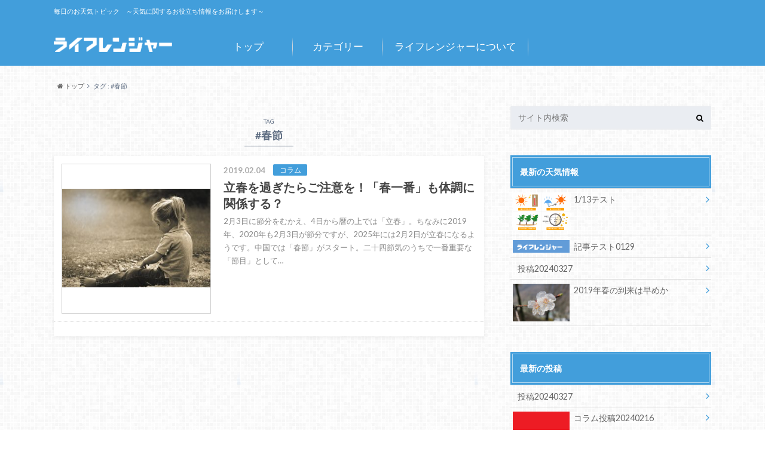

--- FILE ---
content_type: text/html; charset=UTF-8
request_url: https://topic-stg.life-ranger.jp/tag/%E6%98%A5%E7%AF%80/
body_size: 13759
content:
<!doctype html>

<!--[if lt IE 7]><html lang="ja" class="no-js lt-ie9 lt-ie8 lt-ie7"><![endif]-->
<!--[if (IE 7)&!(IEMobile)]><html lang="ja" class="no-js lt-ie9 lt-ie8"><![endif]-->
<!--[if (IE 8)&!(IEMobile)]><html lang="ja" class="no-js lt-ie9"><![endif]-->
<!--[if gt IE 8]><!--> <html lang="ja" class="no-js"><!--<![endif]-->

	<head>
		<meta charset="utf-8">

		<meta http-equiv="X-UA-Compatible" content="IE=edge">

		<title>#春節 | ライフレンジャー トピックス</title>

		<meta name="HandheldFriendly" content="True">
		<meta name="MobileOptimized" content="320">
		<meta name="viewport" content="width=device-width, initial-scale=1"/>

		<link rel="apple-touch-icon" href="https://topic.life-ranger.jp/wp-content/uploads/2017/03/favicon.ico">
		<link rel="icon" href="https://topic.life-ranger.jp/wp-content/uploads/2017/03/favicon.ico">

		<link rel="pingback" href="https://topic-stg.life-ranger.jp/xmlrpc.php">

		<!--[if IE]>
		<link rel="shortcut icon" href="https://topic.life-ranger.jp/wp-content/uploads/2017/03/favicon.ico">
		<![endif]-->

		<!--[if lt IE 9]>
		<script src="//html5shiv.googlecode.com/svn/trunk/html5.js"></script>
		<script src="//css3-mediaqueries-js.googlecode.com/svn/trunk/css3-mediaqueries.js"></script>
		<![endif]-->

<!-- GAタグ -->
<script>
  (function(i,s,o,g,r,a,m){i['GoogleAnalyticsObject']=r;i[r]=i[r]||function(){
  (i[r].q=i[r].q||[]).push(arguments)},i[r].l=1*new Date();a=s.createElement(o),
  m=s.getElementsByTagName(o)[0];a.async=1;a.src=g;m.parentNode.insertBefore(a,m)
  })(window,document,'script','//www.google-analytics.com/analytics.js','ga');

  ga('create', 'UA-49301649-5', 'auto');
  ga('send', 'pageview');

</script>

<meta name="msvalidate.01" content="C01F4B2E8ED684E2E376596F15F8CE0F" />
<meta name="google-site-verification" content="Ku76Lgp7DPCAikGM-e7Q0_CeivhE2pR6Y0kbrHlxwpc" />
<!-- Google Tag Manager -->
<script>(function(w,d,s,l,i){w[l]=w[l]||[];w[l].push({'gtm.start':
new Date().getTime(),event:'gtm.js'});var f=d.getElementsByTagName(s)[0],
j=d.createElement(s),dl=l!='dataLayer'?'&l='+l:'';j.async=true;j.src=
'https://www.googletagmanager.com/gtm.js?id='+i+dl;f.parentNode.insertBefore(j,f);
})(window,document,'script','dataLayer','GTM-NK7BG28');</script>
<!-- End Google Tag Manager -->		<meta name='robots' content='max-image-preview:large' />
	<style>img:is([sizes="auto" i], [sizes^="auto," i]) { contain-intrinsic-size: 3000px 1500px }</style>
	<link rel='dns-prefetch' href='//topic-stg.life-ranger.jp' />
<link rel='dns-prefetch' href='//ajax.googleapis.com' />
<link rel='dns-prefetch' href='//fonts.googleapis.com' />
<link rel='dns-prefetch' href='//maxcdn.bootstrapcdn.com' />
<link rel="alternate" type="application/rss+xml" title="ライフレンジャー トピックス &raquo; フィード" href="https://topic-stg.life-ranger.jp/feed/" />
<link rel="alternate" type="application/rss+xml" title="ライフレンジャー トピックス &raquo; コメントフィード" href="https://topic-stg.life-ranger.jp/comments/feed/" />
<link rel="alternate" type="application/rss+xml" title="ライフレンジャー トピックス &raquo; #春節 タグのフィード" href="https://topic-stg.life-ranger.jp/tag/%e6%98%a5%e7%af%80/feed/" />
		<!-- This site uses the Google Analytics by ExactMetrics plugin v8.3.1 - Using Analytics tracking - https://www.exactmetrics.com/ -->
		<!-- Note: ExactMetrics is not currently configured on this site. The site owner needs to authenticate with Google Analytics in the ExactMetrics settings panel. -->
					<!-- No tracking code set -->
				<!-- / Google Analytics by ExactMetrics -->
		<script type="text/javascript">
/* <![CDATA[ */
window._wpemojiSettings = {"baseUrl":"https:\/\/s.w.org\/images\/core\/emoji\/15.0.3\/72x72\/","ext":".png","svgUrl":"https:\/\/s.w.org\/images\/core\/emoji\/15.0.3\/svg\/","svgExt":".svg","source":{"concatemoji":"https:\/\/topic-stg.life-ranger.jp\/wp-includes\/js\/wp-emoji-release.min.js"}};
/*! This file is auto-generated */
!function(i,n){var o,s,e;function c(e){try{var t={supportTests:e,timestamp:(new Date).valueOf()};sessionStorage.setItem(o,JSON.stringify(t))}catch(e){}}function p(e,t,n){e.clearRect(0,0,e.canvas.width,e.canvas.height),e.fillText(t,0,0);var t=new Uint32Array(e.getImageData(0,0,e.canvas.width,e.canvas.height).data),r=(e.clearRect(0,0,e.canvas.width,e.canvas.height),e.fillText(n,0,0),new Uint32Array(e.getImageData(0,0,e.canvas.width,e.canvas.height).data));return t.every(function(e,t){return e===r[t]})}function u(e,t,n){switch(t){case"flag":return n(e,"\ud83c\udff3\ufe0f\u200d\u26a7\ufe0f","\ud83c\udff3\ufe0f\u200b\u26a7\ufe0f")?!1:!n(e,"\ud83c\uddfa\ud83c\uddf3","\ud83c\uddfa\u200b\ud83c\uddf3")&&!n(e,"\ud83c\udff4\udb40\udc67\udb40\udc62\udb40\udc65\udb40\udc6e\udb40\udc67\udb40\udc7f","\ud83c\udff4\u200b\udb40\udc67\u200b\udb40\udc62\u200b\udb40\udc65\u200b\udb40\udc6e\u200b\udb40\udc67\u200b\udb40\udc7f");case"emoji":return!n(e,"\ud83d\udc26\u200d\u2b1b","\ud83d\udc26\u200b\u2b1b")}return!1}function f(e,t,n){var r="undefined"!=typeof WorkerGlobalScope&&self instanceof WorkerGlobalScope?new OffscreenCanvas(300,150):i.createElement("canvas"),a=r.getContext("2d",{willReadFrequently:!0}),o=(a.textBaseline="top",a.font="600 32px Arial",{});return e.forEach(function(e){o[e]=t(a,e,n)}),o}function t(e){var t=i.createElement("script");t.src=e,t.defer=!0,i.head.appendChild(t)}"undefined"!=typeof Promise&&(o="wpEmojiSettingsSupports",s=["flag","emoji"],n.supports={everything:!0,everythingExceptFlag:!0},e=new Promise(function(e){i.addEventListener("DOMContentLoaded",e,{once:!0})}),new Promise(function(t){var n=function(){try{var e=JSON.parse(sessionStorage.getItem(o));if("object"==typeof e&&"number"==typeof e.timestamp&&(new Date).valueOf()<e.timestamp+604800&&"object"==typeof e.supportTests)return e.supportTests}catch(e){}return null}();if(!n){if("undefined"!=typeof Worker&&"undefined"!=typeof OffscreenCanvas&&"undefined"!=typeof URL&&URL.createObjectURL&&"undefined"!=typeof Blob)try{var e="postMessage("+f.toString()+"("+[JSON.stringify(s),u.toString(),p.toString()].join(",")+"));",r=new Blob([e],{type:"text/javascript"}),a=new Worker(URL.createObjectURL(r),{name:"wpTestEmojiSupports"});return void(a.onmessage=function(e){c(n=e.data),a.terminate(),t(n)})}catch(e){}c(n=f(s,u,p))}t(n)}).then(function(e){for(var t in e)n.supports[t]=e[t],n.supports.everything=n.supports.everything&&n.supports[t],"flag"!==t&&(n.supports.everythingExceptFlag=n.supports.everythingExceptFlag&&n.supports[t]);n.supports.everythingExceptFlag=n.supports.everythingExceptFlag&&!n.supports.flag,n.DOMReady=!1,n.readyCallback=function(){n.DOMReady=!0}}).then(function(){return e}).then(function(){var e;n.supports.everything||(n.readyCallback(),(e=n.source||{}).concatemoji?t(e.concatemoji):e.wpemoji&&e.twemoji&&(t(e.twemoji),t(e.wpemoji)))}))}((window,document),window._wpemojiSettings);
/* ]]> */
</script>
<style id='wp-emoji-styles-inline-css' type='text/css'>

	img.wp-smiley, img.emoji {
		display: inline !important;
		border: none !important;
		box-shadow: none !important;
		height: 1em !important;
		width: 1em !important;
		margin: 0 0.07em !important;
		vertical-align: -0.1em !important;
		background: none !important;
		padding: 0 !important;
	}
</style>
<link rel='stylesheet' id='wp-block-library-css' href='https://topic-stg.life-ranger.jp/wp-includes/css/dist/block-library/style.min.css' type='text/css' media='all' />
<link rel='stylesheet' id='mpp_gutenberg-css' href='https://topic-stg.life-ranger.jp/wp-content/plugins/metronet-profile-picture/dist/blocks.style.build.css' type='text/css' media='all' />
<style id='classic-theme-styles-inline-css' type='text/css'>
/*! This file is auto-generated */
.wp-block-button__link{color:#fff;background-color:#32373c;border-radius:9999px;box-shadow:none;text-decoration:none;padding:calc(.667em + 2px) calc(1.333em + 2px);font-size:1.125em}.wp-block-file__button{background:#32373c;color:#fff;text-decoration:none}
</style>
<style id='global-styles-inline-css' type='text/css'>
:root{--wp--preset--aspect-ratio--square: 1;--wp--preset--aspect-ratio--4-3: 4/3;--wp--preset--aspect-ratio--3-4: 3/4;--wp--preset--aspect-ratio--3-2: 3/2;--wp--preset--aspect-ratio--2-3: 2/3;--wp--preset--aspect-ratio--16-9: 16/9;--wp--preset--aspect-ratio--9-16: 9/16;--wp--preset--color--black: #000000;--wp--preset--color--cyan-bluish-gray: #abb8c3;--wp--preset--color--white: #ffffff;--wp--preset--color--pale-pink: #f78da7;--wp--preset--color--vivid-red: #cf2e2e;--wp--preset--color--luminous-vivid-orange: #ff6900;--wp--preset--color--luminous-vivid-amber: #fcb900;--wp--preset--color--light-green-cyan: #7bdcb5;--wp--preset--color--vivid-green-cyan: #00d084;--wp--preset--color--pale-cyan-blue: #8ed1fc;--wp--preset--color--vivid-cyan-blue: #0693e3;--wp--preset--color--vivid-purple: #9b51e0;--wp--preset--gradient--vivid-cyan-blue-to-vivid-purple: linear-gradient(135deg,rgba(6,147,227,1) 0%,rgb(155,81,224) 100%);--wp--preset--gradient--light-green-cyan-to-vivid-green-cyan: linear-gradient(135deg,rgb(122,220,180) 0%,rgb(0,208,130) 100%);--wp--preset--gradient--luminous-vivid-amber-to-luminous-vivid-orange: linear-gradient(135deg,rgba(252,185,0,1) 0%,rgba(255,105,0,1) 100%);--wp--preset--gradient--luminous-vivid-orange-to-vivid-red: linear-gradient(135deg,rgba(255,105,0,1) 0%,rgb(207,46,46) 100%);--wp--preset--gradient--very-light-gray-to-cyan-bluish-gray: linear-gradient(135deg,rgb(238,238,238) 0%,rgb(169,184,195) 100%);--wp--preset--gradient--cool-to-warm-spectrum: linear-gradient(135deg,rgb(74,234,220) 0%,rgb(151,120,209) 20%,rgb(207,42,186) 40%,rgb(238,44,130) 60%,rgb(251,105,98) 80%,rgb(254,248,76) 100%);--wp--preset--gradient--blush-light-purple: linear-gradient(135deg,rgb(255,206,236) 0%,rgb(152,150,240) 100%);--wp--preset--gradient--blush-bordeaux: linear-gradient(135deg,rgb(254,205,165) 0%,rgb(254,45,45) 50%,rgb(107,0,62) 100%);--wp--preset--gradient--luminous-dusk: linear-gradient(135deg,rgb(255,203,112) 0%,rgb(199,81,192) 50%,rgb(65,88,208) 100%);--wp--preset--gradient--pale-ocean: linear-gradient(135deg,rgb(255,245,203) 0%,rgb(182,227,212) 50%,rgb(51,167,181) 100%);--wp--preset--gradient--electric-grass: linear-gradient(135deg,rgb(202,248,128) 0%,rgb(113,206,126) 100%);--wp--preset--gradient--midnight: linear-gradient(135deg,rgb(2,3,129) 0%,rgb(40,116,252) 100%);--wp--preset--font-size--small: 13px;--wp--preset--font-size--medium: 20px;--wp--preset--font-size--large: 36px;--wp--preset--font-size--x-large: 42px;--wp--preset--spacing--20: 0.44rem;--wp--preset--spacing--30: 0.67rem;--wp--preset--spacing--40: 1rem;--wp--preset--spacing--50: 1.5rem;--wp--preset--spacing--60: 2.25rem;--wp--preset--spacing--70: 3.38rem;--wp--preset--spacing--80: 5.06rem;--wp--preset--shadow--natural: 6px 6px 9px rgba(0, 0, 0, 0.2);--wp--preset--shadow--deep: 12px 12px 50px rgba(0, 0, 0, 0.4);--wp--preset--shadow--sharp: 6px 6px 0px rgba(0, 0, 0, 0.2);--wp--preset--shadow--outlined: 6px 6px 0px -3px rgba(255, 255, 255, 1), 6px 6px rgba(0, 0, 0, 1);--wp--preset--shadow--crisp: 6px 6px 0px rgba(0, 0, 0, 1);}:where(.is-layout-flex){gap: 0.5em;}:where(.is-layout-grid){gap: 0.5em;}body .is-layout-flex{display: flex;}.is-layout-flex{flex-wrap: wrap;align-items: center;}.is-layout-flex > :is(*, div){margin: 0;}body .is-layout-grid{display: grid;}.is-layout-grid > :is(*, div){margin: 0;}:where(.wp-block-columns.is-layout-flex){gap: 2em;}:where(.wp-block-columns.is-layout-grid){gap: 2em;}:where(.wp-block-post-template.is-layout-flex){gap: 1.25em;}:where(.wp-block-post-template.is-layout-grid){gap: 1.25em;}.has-black-color{color: var(--wp--preset--color--black) !important;}.has-cyan-bluish-gray-color{color: var(--wp--preset--color--cyan-bluish-gray) !important;}.has-white-color{color: var(--wp--preset--color--white) !important;}.has-pale-pink-color{color: var(--wp--preset--color--pale-pink) !important;}.has-vivid-red-color{color: var(--wp--preset--color--vivid-red) !important;}.has-luminous-vivid-orange-color{color: var(--wp--preset--color--luminous-vivid-orange) !important;}.has-luminous-vivid-amber-color{color: var(--wp--preset--color--luminous-vivid-amber) !important;}.has-light-green-cyan-color{color: var(--wp--preset--color--light-green-cyan) !important;}.has-vivid-green-cyan-color{color: var(--wp--preset--color--vivid-green-cyan) !important;}.has-pale-cyan-blue-color{color: var(--wp--preset--color--pale-cyan-blue) !important;}.has-vivid-cyan-blue-color{color: var(--wp--preset--color--vivid-cyan-blue) !important;}.has-vivid-purple-color{color: var(--wp--preset--color--vivid-purple) !important;}.has-black-background-color{background-color: var(--wp--preset--color--black) !important;}.has-cyan-bluish-gray-background-color{background-color: var(--wp--preset--color--cyan-bluish-gray) !important;}.has-white-background-color{background-color: var(--wp--preset--color--white) !important;}.has-pale-pink-background-color{background-color: var(--wp--preset--color--pale-pink) !important;}.has-vivid-red-background-color{background-color: var(--wp--preset--color--vivid-red) !important;}.has-luminous-vivid-orange-background-color{background-color: var(--wp--preset--color--luminous-vivid-orange) !important;}.has-luminous-vivid-amber-background-color{background-color: var(--wp--preset--color--luminous-vivid-amber) !important;}.has-light-green-cyan-background-color{background-color: var(--wp--preset--color--light-green-cyan) !important;}.has-vivid-green-cyan-background-color{background-color: var(--wp--preset--color--vivid-green-cyan) !important;}.has-pale-cyan-blue-background-color{background-color: var(--wp--preset--color--pale-cyan-blue) !important;}.has-vivid-cyan-blue-background-color{background-color: var(--wp--preset--color--vivid-cyan-blue) !important;}.has-vivid-purple-background-color{background-color: var(--wp--preset--color--vivid-purple) !important;}.has-black-border-color{border-color: var(--wp--preset--color--black) !important;}.has-cyan-bluish-gray-border-color{border-color: var(--wp--preset--color--cyan-bluish-gray) !important;}.has-white-border-color{border-color: var(--wp--preset--color--white) !important;}.has-pale-pink-border-color{border-color: var(--wp--preset--color--pale-pink) !important;}.has-vivid-red-border-color{border-color: var(--wp--preset--color--vivid-red) !important;}.has-luminous-vivid-orange-border-color{border-color: var(--wp--preset--color--luminous-vivid-orange) !important;}.has-luminous-vivid-amber-border-color{border-color: var(--wp--preset--color--luminous-vivid-amber) !important;}.has-light-green-cyan-border-color{border-color: var(--wp--preset--color--light-green-cyan) !important;}.has-vivid-green-cyan-border-color{border-color: var(--wp--preset--color--vivid-green-cyan) !important;}.has-pale-cyan-blue-border-color{border-color: var(--wp--preset--color--pale-cyan-blue) !important;}.has-vivid-cyan-blue-border-color{border-color: var(--wp--preset--color--vivid-cyan-blue) !important;}.has-vivid-purple-border-color{border-color: var(--wp--preset--color--vivid-purple) !important;}.has-vivid-cyan-blue-to-vivid-purple-gradient-background{background: var(--wp--preset--gradient--vivid-cyan-blue-to-vivid-purple) !important;}.has-light-green-cyan-to-vivid-green-cyan-gradient-background{background: var(--wp--preset--gradient--light-green-cyan-to-vivid-green-cyan) !important;}.has-luminous-vivid-amber-to-luminous-vivid-orange-gradient-background{background: var(--wp--preset--gradient--luminous-vivid-amber-to-luminous-vivid-orange) !important;}.has-luminous-vivid-orange-to-vivid-red-gradient-background{background: var(--wp--preset--gradient--luminous-vivid-orange-to-vivid-red) !important;}.has-very-light-gray-to-cyan-bluish-gray-gradient-background{background: var(--wp--preset--gradient--very-light-gray-to-cyan-bluish-gray) !important;}.has-cool-to-warm-spectrum-gradient-background{background: var(--wp--preset--gradient--cool-to-warm-spectrum) !important;}.has-blush-light-purple-gradient-background{background: var(--wp--preset--gradient--blush-light-purple) !important;}.has-blush-bordeaux-gradient-background{background: var(--wp--preset--gradient--blush-bordeaux) !important;}.has-luminous-dusk-gradient-background{background: var(--wp--preset--gradient--luminous-dusk) !important;}.has-pale-ocean-gradient-background{background: var(--wp--preset--gradient--pale-ocean) !important;}.has-electric-grass-gradient-background{background: var(--wp--preset--gradient--electric-grass) !important;}.has-midnight-gradient-background{background: var(--wp--preset--gradient--midnight) !important;}.has-small-font-size{font-size: var(--wp--preset--font-size--small) !important;}.has-medium-font-size{font-size: var(--wp--preset--font-size--medium) !important;}.has-large-font-size{font-size: var(--wp--preset--font-size--large) !important;}.has-x-large-font-size{font-size: var(--wp--preset--font-size--x-large) !important;}
:where(.wp-block-post-template.is-layout-flex){gap: 1.25em;}:where(.wp-block-post-template.is-layout-grid){gap: 1.25em;}
:where(.wp-block-columns.is-layout-flex){gap: 2em;}:where(.wp-block-columns.is-layout-grid){gap: 2em;}
:root :where(.wp-block-pullquote){font-size: 1.5em;line-height: 1.6;}
</style>
<link rel='stylesheet' id='style-css' href='https://topic-stg.life-ranger.jp/wp-content/themes/albatros/style.css' type='text/css' media='all' />
<link rel='stylesheet' id='shortcode-css' href='https://topic-stg.life-ranger.jp/wp-content/themes/albatros/library/css/shortcode.css' type='text/css' media='all' />
<link rel='stylesheet' id='gf_Oswald-css' href='//fonts.googleapis.com/css?family=Oswald%3A400%2C300%2C700' type='text/css' media='all' />
<link rel='stylesheet' id='gf_Lato-css' href='//fonts.googleapis.com/css?family=Lato%3A400%2C700%2C400italic%2C700italic' type='text/css' media='all' />
<link rel='stylesheet' id='fontawesome-css' href='//maxcdn.bootstrapcdn.com/font-awesome/4.6.0/css/font-awesome.min.css' type='text/css' media='all' />
<script type="text/javascript" src="//ajax.googleapis.com/ajax/libs/jquery/1.8.3/jquery.min.js" id="jquery-js"></script>
<link rel="https://api.w.org/" href="https://topic-stg.life-ranger.jp/wp-json/" /><link rel="alternate" title="JSON" type="application/json" href="https://topic-stg.life-ranger.jp/wp-json/wp/v2/tags/1085" /><style type="text/css">
body{color: #5c6b80;}
a{color: #429edb;}
a:hover{color: #74B7CF;}
#main .article footer .post-categories li a,#main .article footer .tags a{  background: #429edb;  border:1px solid #429edb;}
#main .article footer .tags a{color:#429edb; background: none;}
#main .article footer .post-categories li a:hover,#main .article footer .tags a:hover{ background:#74B7CF;  border-color:#74B7CF;}
input[type="text"],input[type="password"],input[type="datetime"],input[type="datetime-local"],input[type="date"],input[type="month"],input[type="time"],input[type="week"],input[type="number"],input[type="email"],input[type="url"],input[type="search"],input[type="tel"],input[type="color"],select,textarea,.field { background-color: #eaedf2;}
/*ヘッダー*/
.header{background: #429edb;}
.header .subnav .site_description,.header .mobile_site_description{color:  #fff;}
.nav li a,.subnav .linklist li a,.subnav .linklist li a:before {color: #fff;}
.nav li a:hover,.subnav .linklist li a:hover{color:#FFFF00;}
.subnav .contactbutton a{background: #235D72;}
.subnav .contactbutton a:hover{background:#3F7E94;}
@media only screen and (min-width: 768px) {
	.nav ul {background: #323944;}
	.nav li ul.sub-menu li a{color: #B0B4BA;}
}
/*メインエリア*/
.byline .cat-name{background: #429edb; color:  #fff;}
.widgettitle {background: #429edb; color:  #fff;}
.widget li a:after{color: #429edb!important;}

/* 投稿ページ吹き出し見出し */
.single .entry-content h2{background: #5C6B80;}
.single .entry-content h2:after{border-top-color:#5C6B80;}
/* リスト要素 */
.entry-content ul li:before{ background: #5C6B80;}
.entry-content ol li:before{ background: #5C6B80;}
/* カテゴリーラベル */
.single .authorbox .author-newpost li .cat-name,.related-box li .cat-name{ background: #429edb;color:  #fff;}
/* CTA */
.cta-inner{ background: #323944;}
/* ローカルナビ */
.local-nav .title a{ background: #429edb;}
.local-nav .current_page_item a{color:#429edb;}
/* ランキングバッジ */
ul.wpp-list li a:before{background: #429edb;color:  #fff;}
/* アーカイブのボタン */
.readmore a{border:1px solid #429edb;color:#429edb;}
.readmore a:hover{background:#429edb;color:#fff;}
/* ボタンの色 */
.btn-wrap a{background: #429edb;border: 1px solid #429edb;}
.btn-wrap a:hover{background: #74B7CF;}
.btn-wrap.simple a{border:1px solid #429edb;color:#429edb;}
.btn-wrap.simple a:hover{background:#429edb;}
/* コメント */
.blue-btn, .comment-reply-link, #submit { background-color: #429edb; }
.blue-btn:hover, .comment-reply-link:hover, #submit:hover, .blue-btn:focus, .comment-reply-link:focus, #submit:focus {background-color: #74B7CF; }
/* サイドバー */
.widget a{text-decoration:none; color:#666;}
.widget a:hover{color:#999;}
/*フッター*/
#footer-top{background-color: #323944; color: #86909E;}
.footer a,#footer-top a{color: #B0B4BA;}
#footer-top .widgettitle{color: #86909E;}
.footer {background-color: #323944;color: #86909E;}
.footer-links li:before{ color: #429edb;}
/* ページネーション */
.pagination a, .pagination span,.page-links a , .page-links ul > li > span{color: #429edb;}
.pagination a:hover, .pagination a:focus,.page-links a:hover, .page-links a:focus{background-color: #429edb;}
.pagination .current:hover, .pagination .current:focus{color: #74B7CF;}
</style>
<style type="text/css" id="custom-background-css">
body.custom-background { background-image: url("https://topic-stg.life-ranger.jp/wp-content/themes/albatros/library/images/body_bg01.png"); background-position: left top; background-size: auto; background-repeat: repeat; background-attachment: scroll; }
</style>
	

	</head>

	<body class="archive tag tag-1085 custom-background" itemscope itemtype="//schema.org/WebPage">

		<div id="container">

					
			<header class="header" role="banner" itemscope itemtype="//schema.org/WPHeader">

				<div id="inner-header" class="wrap cf">


					
<div id="logo">
																		<p class="h1 img" itemscope itemtype="//schema.org/Organization"><a href="https://topic-stg.life-ranger.jp"><img src="https://topic.life-ranger.jp/wp-content/uploads/2017/03/logo.png" alt="ライフレンジャー トピックス"></a></p>
											</div>					
					
					<div class="subnav cf">
										<p class="site_description">毎日のお天気トピック　～天気に関するお役立ち情報をお届けします～</p>
										
										
										</div>

					<nav id="g_nav" role="navigation" itemscope itemtype="//schema.org/SiteNavigationElement">
						<ul id="menu-albatrosmenu" class="nav top-nav cf"><li id="menu-item-12464" class="menu-item menu-item-type-custom menu-item-object-custom menu-item-12464"><a href="/">トップ<span class="gf"></span></a></li>
<li id="menu-item-12465" class="menu-item menu-item-type-custom menu-item-object-custom menu-item-has-children menu-item-12465"><a href="/#">カテゴリー<span class="gf"></span></a>
<ul class="sub-menu">
	<li id="menu-item-12467" class="menu-item menu-item-type-taxonomy menu-item-object-category menu-item-has-children menu-item-12467"><a href="https://topic-stg.life-ranger.jp/category/column/">コラム<span class="gf">お天気の読み物記事です</span></a>
	<ul class="sub-menu">
		<li id="menu-item-12468" class="menu-item menu-item-type-taxonomy menu-item-object-category menu-item-12468"><a href="https://topic-stg.life-ranger.jp/category/column/1%e3%83%b6%e6%9c%88%e4%ba%88%e5%a0%b1/">1ヶ月予報<span class="gf"></span></a></li>
		<li id="menu-item-12469" class="menu-item menu-item-type-taxonomy menu-item-object-category menu-item-12469"><a href="https://topic-stg.life-ranger.jp/category/column/3%e3%83%b6%e6%9c%88%e4%ba%88%e5%a0%b1/">3ヶ月予報<span class="gf"></span></a></li>
		<li id="menu-item-12470" class="menu-item menu-item-type-taxonomy menu-item-object-category menu-item-12470"><a href="https://topic-stg.life-ranger.jp/category/column/%e3%81%93%e3%82%93%e3%81%aa%e3%81%ae%e9%a3%9f%e3%81%b9%e3%81%9f%e3%81%84%ef%bc%81/">こんなの食べたい！<span class="gf"></span></a></li>
		<li id="menu-item-12471" class="menu-item menu-item-type-taxonomy menu-item-object-category menu-item-12471"><a href="https://topic-stg.life-ranger.jp/category/column/%e3%83%87%e3%83%bc%e3%82%bf%e3%81%a8%e3%83%a9%e3%83%b3%e3%82%ad%e3%83%b3%e3%82%b0/">データとランキング<span class="gf"></span></a></li>
		<li id="menu-item-12472" class="menu-item menu-item-type-taxonomy menu-item-object-category menu-item-12472"><a href="https://topic-stg.life-ranger.jp/category/column/%e3%83%88%e3%83%aa%e3%83%93%e3%82%a2/">トリビア<span class="gf"></span></a></li>
		<li id="menu-item-12473" class="menu-item menu-item-type-taxonomy menu-item-object-category menu-item-12473"><a href="https://topic-stg.life-ranger.jp/category/column/%e5%9c%b0%e5%9f%9f%e3%83%8d%e3%82%bf/">地域ネタ<span class="gf"></span></a></li>
		<li id="menu-item-12474" class="menu-item menu-item-type-taxonomy menu-item-object-category menu-item-12474"><a href="https://topic-stg.life-ranger.jp/category/column/%e5%a4%a9%e4%bd%93%e8%a6%b3%e6%b8%ac/">天体観測<span class="gf"></span></a></li>
		<li id="menu-item-12475" class="menu-item menu-item-type-taxonomy menu-item-object-category menu-item-12475"><a href="https://topic-stg.life-ranger.jp/category/column/%e5%a4%a9%e6%b0%97%e3%81%a8%e6%82%a9%e3%81%bf/">天気と悩み<span class="gf"></span></a></li>
		<li id="menu-item-12476" class="menu-item menu-item-type-taxonomy menu-item-object-category menu-item-12476"><a href="https://topic-stg.life-ranger.jp/category/column/%e7%b5%b6%e3%83%a1%e3%83%84%e3%82%ad%e3%82%b0%e7%a8%ae/">絶メツキグ種<span class="gf"></span></a></li>
		<li id="menu-item-12477" class="menu-item menu-item-type-taxonomy menu-item-object-category menu-item-12477"><a href="https://topic-stg.life-ranger.jp/category/column/%e9%98%b2%e7%81%bd/">防災<span class="gf"></span></a></li>
		<li id="menu-item-12478" class="menu-item menu-item-type-taxonomy menu-item-object-category menu-item-12478"><a href="https://topic-stg.life-ranger.jp/category/column/%e9%9b%b2%e3%81%ab%e3%81%9b%e3%81%be%e3%82%8b/">雲にせまる<span class="gf"></span></a></li>
	</ul>
</li>
	<li id="menu-item-12479" class="menu-item menu-item-type-taxonomy menu-item-object-category menu-item-12479"><a href="https://topic-stg.life-ranger.jp/category/%e4%ba%88%e5%a0%b1%e5%a3%ab%e3%82%b5%e3%82%a4%e3%83%ac%e3%83%b3/">予報士サイレン<span class="gf"></span></a></li>
	<li id="menu-item-12481" class="menu-item menu-item-type-taxonomy menu-item-object-category menu-item-12481"><a href="https://topic-stg.life-ranger.jp/category/season/">季節情報<span class="gf">季節情報（さくら・梅雨など）</span></a></li>
	<li id="menu-item-12482" class="menu-item menu-item-type-taxonomy menu-item-object-category menu-item-12482"><a href="https://topic-stg.life-ranger.jp/category/%e6%9c%9d%e3%82%a4%e3%83%81/">朝イチ<span class="gf"></span></a></li>
	<li id="menu-item-12483" class="menu-item menu-item-type-taxonomy menu-item-object-category menu-item-12483"><a href="https://topic-stg.life-ranger.jp/category/%e6%a9%9f%e8%83%bd%e7%b4%b9%e4%bb%8b/">機能紹介<span class="gf"></span></a></li>
	<li id="menu-item-12488" class="menu-item menu-item-type-taxonomy menu-item-object-category menu-item-12488"><a href="https://topic-stg.life-ranger.jp/category/news/">お知らせ<span class="gf"></span></a></li>
</ul>
</li>
<li id="menu-item-12466" class="menu-item menu-item-type-custom menu-item-object-custom menu-item-12466"><a href="/site-about/">ライフレンジャーについて<span class="gf"></span></a></li>
</ul>
					</nav>

				</div>

			</header>


<div id="breadcrumb" class="breadcrumb inner wrap cf"><ul><li itemscope itemtype="//data-vocabulary.org/Breadcrumb"><a href="https://topic-stg.life-ranger.jp/" itemprop="url"><i class="fa fa-home"></i><span itemprop="title"> トップ</span></a></li><li itemscope itemtype="//data-vocabulary.org/Breadcrumb"><span itemprop="title">タグ : #春節</span></li></ul></div>

			<div id="content">

				<div id="inner-content" class="wrap cf">

						<main id="main" class="m-all t-2of3 d-5of7 cf" role="main" itemscope itemprop="mainContentOfPage" itemtype="//schema.org/Blog">

							<div class="archivettl">
																	<h1 class="archive-title h2">
										<span>TAG</span> #春節									</h1>
	
															</div>


														
							<div class="top-post-list">
							
														
								<article class="post-list cf" role="article">
									<a href="https://topic-stg.life-ranger.jp/column/39119/" rel="bookmark" title="立春を過ぎたらご注意を！「春一番」も体調に関係する？">
								
																		<figure class="eyecatch">
										<img width="300" height="200" src="https://topic-stg.life-ranger.jp/wp-content/uploads/2018/03/97c353b55ed04d218fd846f49a324840-300x200.jpg" class="attachment-home-thum size-home-thum wp-post-image" alt="" decoding="async" loading="lazy" srcset="https://topic-stg.life-ranger.jp/wp-content/uploads/2018/03/97c353b55ed04d218fd846f49a324840-300x200.jpg 300w, https://topic-stg.life-ranger.jp/wp-content/uploads/2018/03/97c353b55ed04d218fd846f49a324840-500x335.jpg 500w, https://topic-stg.life-ranger.jp/wp-content/uploads/2018/03/97c353b55ed04d218fd846f49a324840.jpg 640w" sizes="auto, (max-width: 300px) 100vw, 300px" />									</figure>
																	
									<section class="entry-content cf">
									    <p class="byline entry-meta vcard">
									
										<span class="date updated">2019.02.04</span>
									    <span class="cat-name">コラム</span>
										<span class="author" style="display: none;"><span class="fn">アール</span></span>
										
									    </p>
									
										<h1 class="h2 entry-title">立春を過ぎたらご注意を！「春一番」も体調に関係する？</h1>
								
																			<p class="description"><p>2月3日に節分をむかえ、4日から暦の上では「立春」。ちなみに2019年、2020年も2月3日が節分ですが、2025年には2月2日が立春になるようです。中国では「春節」がスタート。二十四節気のうちで一番重要な「節目」として&#8230;</p>
</p>
																	
									</section>
									</a>
								</article>
							
														
							<nav class="pagination cf">
</nav>

														</div>
						</main>

									<div id="sidebar1" class="sidebar m-all t-1of3 d-2of7 last-col cf" role="complementary">
					
					 
					
										
										
											<div id="search-2" class="widget widget_search"><form role="search" method="get" id="searchform" class="searchform" action="https://topic-stg.life-ranger.jp/">
    <div>
        <label for="s" class="screen-reader-text"></label>
        <input type="search" id="s" name="s" value="" placeholder="サイト内検索" /><button type="submit" id="searchsubmit" ><i class="fa fa-search"></i></button>
    </div>
</form></div>										
					<!--  カテゴリーごと  -->
<div id="" class="widget widget_recent_entries">
	<h4 class="widgettitle">
		<span>最新の天気情報</span>
	</h4>
	<ul>

				<li class="cf">
				<a href="https://topic-stg.life-ranger.jp/%e6%9c%9d%e3%82%a4%e3%83%81/40095/" rel="bookmark" title="1/13テスト">
											<figure class="eyecatch">
							<img width="300" height="200" src="https://topic-stg.life-ranger.jp/wp-content/uploads/2021/03/d8c2ee60bbf42c3129a172347c22cf19-1-300x200.png" class="attachment-home-thum size-home-thum wp-post-image" alt="" decoding="async" loading="lazy" />						</figure>
										1/13テスト								
				</a>
				</li><!-- .post -->

				<li class="cf">
				<a href="https://topic-stg.life-ranger.jp/column/40746/" rel="bookmark" title="記事テスト0129">
											<figure class="eyecatch">
							<img width="249" height="58" src="https://topic-stg.life-ranger.jp/wp-content/uploads/2023/12/f9744ff0b72b0eaf43cdd4b9e23df9ac.png" class="attachment-home-thum size-home-thum wp-post-image" alt="" decoding="async" loading="lazy" />						</figure>
										記事テスト0129								
				</a>
				</li><!-- .post -->

				<li class="cf">
				<a href="https://topic-stg.life-ranger.jp/column/40782/" rel="bookmark" title="投稿20240327">
											<figure class="eyecatch">
													</figure>
										投稿20240327								
				</a>
				</li><!-- .post -->

				<li class="cf">
				<a href="https://topic-stg.life-ranger.jp/column/3%e3%83%b6%e6%9c%88%e4%ba%88%e5%a0%b1/38812/" rel="bookmark" title="2019年春の到来は早めか">
											<figure class="eyecatch">
							<img width="300" height="200" src="https://topic-stg.life-ranger.jp/wp-content/uploads/2017/02/0faa333a7592c9a838d24d9ebe6d0840.jpg" class="attachment-home-thum size-home-thum wp-post-image" alt="" decoding="async" loading="lazy" srcset="https://topic-stg.life-ranger.jp/wp-content/uploads/2017/02/0faa333a7592c9a838d24d9ebe6d0840.jpg 1280w, https://topic-stg.life-ranger.jp/wp-content/uploads/2017/02/0faa333a7592c9a838d24d9ebe6d0840-500x333.jpg 500w, https://topic-stg.life-ranger.jp/wp-content/uploads/2017/02/0faa333a7592c9a838d24d9ebe6d0840-1024x682.jpg 1024w" sizes="auto, (max-width: 300px) 100vw, 300px" />						</figure>
										2019年春の到来は早めか								
				</a>
				</li><!-- .post -->

		</ul>
	</div>					<!--  カテゴリーごと  -->

					

											<div id="recent-posts-2" class="widget widget_recent_entries"><h4 class="widgettitle"><span>最新の投稿</span></h4>			<ul>
								
				<li class="cf">
					<a href="https://topic-stg.life-ranger.jp/column/40782/" title="投稿20240327">
												<figure class="eyecatch">
													</figure>
												投稿20240327											</a>
				</li>
								
				<li class="cf">
					<a href="https://topic-stg.life-ranger.jp/column/40770/" title="コラム投稿20240216">
												<figure class="eyecatch">
							<img width="300" height="200" src="https://topic-stg.life-ranger.jp/wp-content/uploads/2024/02/testtest-1-300x200.png" class="attachment-home-thum size-home-thum wp-post-image" alt="" decoding="async" loading="lazy" />						</figure>
												コラム投稿20240216											</a>
				</li>
								
				<li class="cf">
					<a href="https://topic-stg.life-ranger.jp/column/40749/" title="Test_View">
												<figure class="eyecatch">
							<img width="300" height="200" src="https://topic-stg.life-ranger.jp/wp-content/uploads/2024/02/test_temp-300x200.png" class="attachment-home-thum size-home-thum wp-post-image" alt="" decoding="async" loading="lazy" />						</figure>
												Test_View											</a>
				</li>
								
				<li class="cf">
					<a href="https://topic-stg.life-ranger.jp/column/40746/" title="記事テスト0129">
												<figure class="eyecatch">
							<img width="249" height="58" src="https://topic-stg.life-ranger.jp/wp-content/uploads/2023/12/f9744ff0b72b0eaf43cdd4b9e23df9ac.png" class="attachment-home-thum size-home-thum wp-post-image" alt="" decoding="async" loading="lazy" />						</figure>
												記事テスト0129											</a>
				</li>
								
				<li class="cf">
					<a href="https://topic-stg.life-ranger.jp/season/40732/" title="12/11 update test">
												<figure class="eyecatch">
							<img width="249" height="58" src="https://topic-stg.life-ranger.jp/wp-content/uploads/2023/12/f9744ff0b72b0eaf43cdd4b9e23df9ac.png" class="attachment-home-thum size-home-thum wp-post-image" alt="" decoding="async" loading="lazy" />						</figure>
												12/11 update test											</a>
				</li>
							</ul>
			 
			</div><div id="categories-2" class="widget widget_categories"><h4 class="widgettitle"><span>カテゴリー</span></h4><form action="https://topic-stg.life-ranger.jp" method="get"><label class="screen-reader-text" for="cat">カテゴリー</label><select  name='cat' id='cat' class='postform'>
	<option value='-1'>カテゴリーを選択</option>
	<option class="level-0" value="87">1ヶ月予報</option>
	<option class="level-0" value="88">3ヶ月予報</option>
	<option class="level-0" value="90">お知らせ</option>
	<option class="level-0" value="11">コラム</option>
	<option class="level-0" value="65">こんなの食べたい！</option>
	<option class="level-0" value="64">データとランキング</option>
	<option class="level-0" value="67">トリビア</option>
	<option class="level-0" value="89">予報士サイレン</option>
	<option class="level-0" value="659">予防</option>
	<option class="level-0" value="116">今週の天気</option>
	<option class="level-0" value="655">台風</option>
	<option class="level-0" value="61">地域ネタ</option>
	<option class="level-0" value="60">天体観測</option>
	<option class="level-0" value="63">天気と悩み</option>
	<option class="level-0" value="10">季節情報</option>
	<option class="level-0" value="944">寒候期予報</option>
	<option class="level-0" value="658">対策</option>
	<option class="level-0" value="690">暖候期予報</option>
	<option class="level-0" value="59">朝イチ</option>
	<option class="level-0" value="27">機能紹介</option>
	<option class="level-0" value="653">気象注意</option>
	<option class="level-0" value="657">気象災害</option>
	<option class="level-0" value="648">火災</option>
	<option class="level-0" value="654">生物被害</option>
	<option class="level-0" value="660">知識</option>
	<option class="level-0" value="62">絶メツキグ種</option>
	<option class="level-0" value="117">週末の天気</option>
	<option class="level-0" value="66">防災</option>
	<option class="level-0" value="647">防災コラム</option>
	<option class="level-0" value="651">雨災害</option>
	<option class="level-0" value="649">雪災害</option>
	<option class="level-0" value="58">雲にせまる</option>
	<option class="level-0" value="656">雷</option>
	<option class="level-0" value="650">震災</option>
	<option class="level-0" value="652">食中毒</option>
	<option class="level-0" value="524">魚</option>
</select>
</form><script type="text/javascript">
/* <![CDATA[ */

(function() {
	var dropdown = document.getElementById( "cat" );
	function onCatChange() {
		if ( dropdown.options[ dropdown.selectedIndex ].value > 0 ) {
			dropdown.parentNode.submit();
		}
	}
	dropdown.onchange = onCatChange;
})();

/* ]]> */
</script>
</div><div id="archives-2" class="widget widget_archive"><h4 class="widgettitle"><span>月別アーカイブ</span></h4>		<label class="screen-reader-text" for="archives-dropdown-2">月別アーカイブ</label>
		<select id="archives-dropdown-2" name="archive-dropdown">
			
			<option value="">月を選択</option>
				<option value='https://topic-stg.life-ranger.jp/date/2024/03/'> 2024年3月 </option>
	<option value='https://topic-stg.life-ranger.jp/date/2024/02/'> 2024年2月 </option>
	<option value='https://topic-stg.life-ranger.jp/date/2024/01/'> 2024年1月 </option>
	<option value='https://topic-stg.life-ranger.jp/date/2023/12/'> 2023年12月 </option>
	<option value='https://topic-stg.life-ranger.jp/date/2022/09/'> 2022年9月 </option>
	<option value='https://topic-stg.life-ranger.jp/date/2022/06/'> 2022年6月 </option>
	<option value='https://topic-stg.life-ranger.jp/date/2022/01/'> 2022年1月 </option>
	<option value='https://topic-stg.life-ranger.jp/date/2021/09/'> 2021年9月 </option>
	<option value='https://topic-stg.life-ranger.jp/date/2021/08/'> 2021年8月 </option>
	<option value='https://topic-stg.life-ranger.jp/date/2021/07/'> 2021年7月 </option>
	<option value='https://topic-stg.life-ranger.jp/date/2021/06/'> 2021年6月 </option>
	<option value='https://topic-stg.life-ranger.jp/date/2021/05/'> 2021年5月 </option>
	<option value='https://topic-stg.life-ranger.jp/date/2021/04/'> 2021年4月 </option>
	<option value='https://topic-stg.life-ranger.jp/date/2021/02/'> 2021年2月 </option>
	<option value='https://topic-stg.life-ranger.jp/date/2020/11/'> 2020年11月 </option>
	<option value='https://topic-stg.life-ranger.jp/date/2020/05/'> 2020年5月 </option>
	<option value='https://topic-stg.life-ranger.jp/date/2020/01/'> 2020年1月 </option>
	<option value='https://topic-stg.life-ranger.jp/date/2019/10/'> 2019年10月 </option>
	<option value='https://topic-stg.life-ranger.jp/date/2019/03/'> 2019年3月 </option>
	<option value='https://topic-stg.life-ranger.jp/date/2019/02/'> 2019年2月 </option>
	<option value='https://topic-stg.life-ranger.jp/date/2019/01/'> 2019年1月 </option>
	<option value='https://topic-stg.life-ranger.jp/date/2018/12/'> 2018年12月 </option>
	<option value='https://topic-stg.life-ranger.jp/date/2018/11/'> 2018年11月 </option>
	<option value='https://topic-stg.life-ranger.jp/date/2018/10/'> 2018年10月 </option>
	<option value='https://topic-stg.life-ranger.jp/date/2018/09/'> 2018年9月 </option>
	<option value='https://topic-stg.life-ranger.jp/date/2018/08/'> 2018年8月 </option>
	<option value='https://topic-stg.life-ranger.jp/date/2018/07/'> 2018年7月 </option>
	<option value='https://topic-stg.life-ranger.jp/date/2018/06/'> 2018年6月 </option>
	<option value='https://topic-stg.life-ranger.jp/date/2018/05/'> 2018年5月 </option>
	<option value='https://topic-stg.life-ranger.jp/date/2018/04/'> 2018年4月 </option>
	<option value='https://topic-stg.life-ranger.jp/date/2018/03/'> 2018年3月 </option>
	<option value='https://topic-stg.life-ranger.jp/date/2018/02/'> 2018年2月 </option>
	<option value='https://topic-stg.life-ranger.jp/date/2018/01/'> 2018年1月 </option>
	<option value='https://topic-stg.life-ranger.jp/date/2017/12/'> 2017年12月 </option>
	<option value='https://topic-stg.life-ranger.jp/date/2017/11/'> 2017年11月 </option>
	<option value='https://topic-stg.life-ranger.jp/date/2017/10/'> 2017年10月 </option>
	<option value='https://topic-stg.life-ranger.jp/date/2017/09/'> 2017年9月 </option>
	<option value='https://topic-stg.life-ranger.jp/date/2017/08/'> 2017年8月 </option>
	<option value='https://topic-stg.life-ranger.jp/date/2017/07/'> 2017年7月 </option>
	<option value='https://topic-stg.life-ranger.jp/date/2017/06/'> 2017年6月 </option>
	<option value='https://topic-stg.life-ranger.jp/date/2017/05/'> 2017年5月 </option>
	<option value='https://topic-stg.life-ranger.jp/date/2017/04/'> 2017年4月 </option>
	<option value='https://topic-stg.life-ranger.jp/date/2017/03/'> 2017年3月 </option>
	<option value='https://topic-stg.life-ranger.jp/date/2017/02/'> 2017年2月 </option>
	<option value='https://topic-stg.life-ranger.jp/date/2017/01/'> 2017年1月 </option>
	<option value='https://topic-stg.life-ranger.jp/date/2016/12/'> 2016年12月 </option>
	<option value='https://topic-stg.life-ranger.jp/date/2016/11/'> 2016年11月 </option>
	<option value='https://topic-stg.life-ranger.jp/date/2016/10/'> 2016年10月 </option>
	<option value='https://topic-stg.life-ranger.jp/date/2016/09/'> 2016年9月 </option>
	<option value='https://topic-stg.life-ranger.jp/date/2016/08/'> 2016年8月 </option>
	<option value='https://topic-stg.life-ranger.jp/date/2016/07/'> 2016年7月 </option>
	<option value='https://topic-stg.life-ranger.jp/date/2016/06/'> 2016年6月 </option>
	<option value='https://topic-stg.life-ranger.jp/date/2016/05/'> 2016年5月 </option>
	<option value='https://topic-stg.life-ranger.jp/date/2016/04/'> 2016年4月 </option>
	<option value='https://topic-stg.life-ranger.jp/date/2016/03/'> 2016年3月 </option>

		</select>

			<script type="text/javascript">
/* <![CDATA[ */

(function() {
	var dropdown = document.getElementById( "archives-dropdown-2" );
	function onSelectChange() {
		if ( dropdown.options[ dropdown.selectedIndex ].value !== '' ) {
			document.location.href = this.options[ this.selectedIndex ].value;
		}
	}
	dropdown.onchange = onSelectChange;
})();

/* ]]> */
</script>
</div><div id="tag_cloud-2" class="widget widget_tag_cloud"><h4 class="widgettitle"><span>タグ</span></h4><div class="tagcloud"><a href="https://topic-stg.life-ranger.jp/tag/1%e3%83%b6%e6%9c%88%e4%ba%88%e5%a0%b1/" class="tag-cloud-link tag-link-406 tag-link-position-1" style="font-size: 9.4177215189873pt;" aria-label="#1ヶ月予報 (5個の項目)">#1ヶ月予報</a>
<a href="https://topic-stg.life-ranger.jp/tag/3d%e9%9b%a8%e9%9b%b2%e3%82%a6%e3%82%a9%e3%83%83%e3%83%81/" class="tag-cloud-link tag-link-298 tag-link-position-2" style="font-size: 9.4177215189873pt;" aria-label="#3D雨雲ウォッチ (5個の項目)">#3D雨雲ウォッチ</a>
<a href="https://topic-stg.life-ranger.jp/tag/3%e3%83%b6%e6%9c%88%e4%ba%88%e5%a0%b1/" class="tag-cloud-link tag-link-381 tag-link-position-3" style="font-size: 11.544303797468pt;" aria-label="#3ヶ月予報 (7個の項目)">#3ヶ月予報</a>
<a href="https://topic-stg.life-ranger.jp/tag/%e3%82%b2%e3%83%aa%e3%83%a9%e8%b1%aa%e9%9b%a8/" class="tag-cloud-link tag-link-206 tag-link-position-4" style="font-size: 10.658227848101pt;" aria-label="#ゲリラ豪雨 (6個の項目)">#ゲリラ豪雨</a>
<a href="https://topic-stg.life-ranger.jp/tag/%e3%82%b5%e3%82%ab%e3%83%8a/" class="tag-cloud-link tag-link-140 tag-link-position-5" style="font-size: 13.316455696203pt;" aria-label="#サカナ (9個の項目)">#サカナ</a>
<a href="https://topic-stg.life-ranger.jp/tag/%e3%83%8e%e3%83%ad%e3%82%a6%e3%82%a4%e3%83%ab%e3%82%b9/" class="tag-cloud-link tag-link-227 tag-link-position-6" style="font-size: 11.544303797468pt;" aria-label="#ノロウイルス (7個の項目)">#ノロウイルス</a>
<a href="https://topic-stg.life-ranger.jp/tag/%e4%bd%93%e6%84%9f%e6%b8%a9%e5%ba%a6/" class="tag-cloud-link tag-link-170 tag-link-position-7" style="font-size: 9.4177215189873pt;" aria-label="#体感温度 (5個の項目)">#体感温度</a>
<a href="https://topic-stg.life-ranger.jp/tag/%e5%8f%b0%e9%a2%a8/" class="tag-cloud-link tag-link-349 tag-link-position-8" style="font-size: 11.544303797468pt;" aria-label="#台風 (7個の項目)">#台風</a>
<a href="https://topic-stg.life-ranger.jp/tag/%e5%8f%b0%e9%a2%a8%e5%af%be%e7%ad%96/" class="tag-cloud-link tag-link-491 tag-link-position-9" style="font-size: 9.4177215189873pt;" aria-label="#台風対策 (5個の項目)">#台風対策</a>
<a href="https://topic-stg.life-ranger.jp/tag/%e5%9c%9f%e7%a0%82%e7%81%bd%e5%ae%b3/" class="tag-cloud-link tag-link-280 tag-link-position-10" style="font-size: 9.4177215189873pt;" aria-label="#土砂災害 (5個の項目)">#土砂災害</a>
<a href="https://topic-stg.life-ranger.jp/tag/%e5%a4%a7%e9%9b%a8/" class="tag-cloud-link tag-link-283 tag-link-position-11" style="font-size: 11.544303797468pt;" aria-label="#大雨 (7個の項目)">#大雨</a>
<a href="https://topic-stg.life-ranger.jp/tag/%e5%a4%a9%e4%bd%93%e8%a6%b3%e6%b8%ac/" class="tag-cloud-link tag-link-449 tag-link-position-12" style="font-size: 22pt;" aria-label="#天体観測 (30個の項目)">#天体観測</a>
<a href="https://topic-stg.life-ranger.jp/tag/%e5%a4%aa%e9%99%bd%e7%b3%bb/" class="tag-cloud-link tag-link-417 tag-link-position-13" style="font-size: 9.4177215189873pt;" aria-label="#太陽系 (5個の項目)">#太陽系</a>
<a href="https://topic-stg.life-ranger.jp/tag/%e5%b9%b3%e6%88%9030%e5%b9%b47%e6%9c%88%e8%b1%aa%e9%9b%a8/" class="tag-cloud-link tag-link-825 tag-link-position-14" style="font-size: 14.025316455696pt;" aria-label="#平成30年7月豪雨 (10個の項目)">#平成30年7月豪雨</a>
<a href="https://topic-stg.life-ranger.jp/tag/%e6%97%ac%e3%81%ae%e3%82%b5%e3%82%ab%e3%83%8a/" class="tag-cloud-link tag-link-156 tag-link-position-15" style="font-size: 19.341772151899pt;" aria-label="#旬のサカナ (21個の項目)">#旬のサカナ</a>
<a href="https://topic-stg.life-ranger.jp/tag/%e6%97%ac%e3%81%ae%e9%ad%9a/" class="tag-cloud-link tag-link-145 tag-link-position-16" style="font-size: 12.430379746835pt;" aria-label="#旬の魚 (8個の項目)">#旬の魚</a>
<a href="https://topic-stg.life-ranger.jp/tag/%e6%98%a5/" class="tag-cloud-link tag-link-109 tag-link-position-17" style="font-size: 8pt;" aria-label="#春 (4個の項目)">#春</a>
<a href="https://topic-stg.life-ranger.jp/tag/%e6%98%a5%e3%81%ae%e9%ad%9a/" class="tag-cloud-link tag-link-94 tag-link-position-18" style="font-size: 8pt;" aria-label="#春の魚 (4個の項目)">#春の魚</a>
<a href="https://topic-stg.life-ranger.jp/tag/%e6%9a%a6/" class="tag-cloud-link tag-link-110 tag-link-position-19" style="font-size: 14.025316455696pt;" aria-label="#暦 (10個の項目)">#暦</a>
<a href="https://topic-stg.life-ranger.jp/tag/%e6%9a%a6%e3%81%a3%e3%81%a6%e9%9d%a2%e7%99%bd%e3%81%84/" class="tag-cloud-link tag-link-401 tag-link-position-20" style="font-size: 9.4177215189873pt;" aria-label="#暦って面白い (5個の項目)">#暦って面白い</a>
<a href="https://topic-stg.life-ranger.jp/tag/%e6%a1%9c/" class="tag-cloud-link tag-link-99 tag-link-position-21" style="font-size: 8pt;" aria-label="#桜 (4個の項目)">#桜</a>
<a href="https://topic-stg.life-ranger.jp/tag/%e6%b5%81%e6%98%9f%e7%be%a4/" class="tag-cloud-link tag-link-458 tag-link-position-22" style="font-size: 12.430379746835pt;" aria-label="#流星群 (8個の項目)">#流星群</a>
<a href="https://topic-stg.life-ranger.jp/tag/%e6%ba%80%e6%9c%88/" class="tag-cloud-link tag-link-467 tag-link-position-23" style="font-size: 9.4177215189873pt;" aria-label="#満月 (5個の項目)">#満月</a>
<a href="https://topic-stg.life-ranger.jp/tag/%e7%81%bd%e5%ae%b3/" class="tag-cloud-link tag-link-284 tag-link-position-24" style="font-size: 14.025316455696pt;" aria-label="#災害 (10個の項目)">#災害</a>
<a href="https://topic-stg.life-ranger.jp/tag/%e7%b7%9a%e7%8a%b6%e9%99%8d%e6%b0%b4%e5%b8%af/" class="tag-cloud-link tag-link-370 tag-link-position-25" style="font-size: 9.4177215189873pt;" aria-label="#線状降水帯 (5個の項目)">#線状降水帯</a>
<a href="https://topic-stg.life-ranger.jp/tag/%e7%be%8e%e5%91%b3%e3%81%97%e3%81%84/" class="tag-cloud-link tag-link-97 tag-link-position-26" style="font-size: 9.4177215189873pt;" aria-label="#美味しい (5個の項目)">#美味しい</a>
<a href="https://topic-stg.life-ranger.jp/tag/%e8%8a%b1%e7%81%ab%e5%a4%a7%e4%bc%9a/" class="tag-cloud-link tag-link-308 tag-link-position-27" style="font-size: 9.4177215189873pt;" aria-label="#花火大会 (5個の項目)">#花火大会</a>
<a href="https://topic-stg.life-ranger.jp/tag/%e8%b1%aa%e9%9b%a8/" class="tag-cloud-link tag-link-372 tag-link-position-28" style="font-size: 10.658227848101pt;" aria-label="#豪雨 (6個の項目)">#豪雨</a>
<a href="https://topic-stg.life-ranger.jp/tag/%e9%87%a3%e3%82%8a/" class="tag-cloud-link tag-link-422 tag-link-position-29" style="font-size: 10.658227848101pt;" aria-label="#釣り (6個の項目)">#釣り</a>
<a href="https://topic-stg.life-ranger.jp/tag/%e9%9a%85%e7%94%b0%e5%b7%9d%e8%8a%b1%e7%81%ab%e5%a4%a7%e4%bc%9a/" class="tag-cloud-link tag-link-314 tag-link-position-30" style="font-size: 11.544303797468pt;" aria-label="#隅田川花火大会 (7個の項目)">#隅田川花火大会</a>
<a href="https://topic-stg.life-ranger.jp/tag/%e9%a3%9f%e4%b8%ad%e6%af%92/" class="tag-cloud-link tag-link-225 tag-link-position-31" style="font-size: 12.430379746835pt;" aria-label="#食中毒 (8個の項目)">#食中毒</a>
<a href="https://topic-stg.life-ranger.jp/tag/%e9%ad%9a/" class="tag-cloud-link tag-link-636 tag-link-position-32" style="font-size: 9.4177215189873pt;" aria-label="#魚 (5個の項目)">#魚</a>
<a href="https://topic-stg.life-ranger.jp/tag/%e4%ba%8c%e5%8d%81%e5%9b%9b%e7%af%80%e6%b0%97/" class="tag-cloud-link tag-link-49 tag-link-position-33" style="font-size: 10.658227848101pt;" aria-label="二十四節気 (6個の項目)">二十四節気</a>
<a href="https://topic-stg.life-ranger.jp/tag/%e5%9c%b0%e9%9c%87/" class="tag-cloud-link tag-link-40 tag-link-position-34" style="font-size: 12.430379746835pt;" aria-label="地震 (8個の項目)">地震</a>
<a href="https://topic-stg.life-ranger.jp/tag/%e5%af%92%e3%81%84/" class="tag-cloud-link tag-link-50 tag-link-position-35" style="font-size: 8pt;" aria-label="寒い (4個の項目)">寒い</a>
<a href="https://topic-stg.life-ranger.jp/tag/%e6%83%91%e6%98%9f/" class="tag-cloud-link tag-link-77 tag-link-position-36" style="font-size: 11.544303797468pt;" aria-label="惑星 (7個の項目)">惑星</a>
<a href="https://topic-stg.life-ranger.jp/tag/%e6%9c%88/" class="tag-cloud-link tag-link-74 tag-link-position-37" style="font-size: 13.316455696203pt;" aria-label="月 (9個の項目)">月</a>
<a href="https://topic-stg.life-ranger.jp/tag/%e6%b5%81%e3%82%8c%e6%98%9f/" class="tag-cloud-link tag-link-70 tag-link-position-38" style="font-size: 14.73417721519pt;" aria-label="流れ星 (11個の項目)">流れ星</a>
<a href="https://topic-stg.life-ranger.jp/tag/%e6%b5%81%e6%98%9f/" class="tag-cloud-link tag-link-69 tag-link-position-39" style="font-size: 10.658227848101pt;" aria-label="流星 (6個の項目)">流星</a>
<a href="https://topic-stg.life-ranger.jp/tag/%e7%81%ab%e6%98%9f/" class="tag-cloud-link tag-link-76 tag-link-position-40" style="font-size: 10.658227848101pt;" aria-label="火星 (6個の項目)">火星</a>
<a href="https://topic-stg.life-ranger.jp/tag/%e9%87%91%e6%98%9f/" class="tag-cloud-link tag-link-75 tag-link-position-41" style="font-size: 11.544303797468pt;" aria-label="金星 (7個の項目)">金星</a>
<a href="https://topic-stg.life-ranger.jp/tag/%e9%95%b7%e6%9c%9f%e4%ba%88%e5%a0%b1/" class="tag-cloud-link tag-link-86 tag-link-position-42" style="font-size: 14.73417721519pt;" aria-label="長期予報 (11個の項目)">長期予報</a>
<a href="https://topic-stg.life-ranger.jp/tag/%e9%98%b2%e7%81%bd/" class="tag-cloud-link tag-link-38 tag-link-position-43" style="font-size: 19.696202531646pt;" aria-label="防災 (22個の項目)">防災</a>
<a href="https://topic-stg.life-ranger.jp/tag/%e9%9b%a8/" class="tag-cloud-link tag-link-56 tag-link-position-44" style="font-size: 11.544303797468pt;" aria-label="雨 (7個の項目)">雨</a>
<a href="https://topic-stg.life-ranger.jp/tag/%e9%9c%87%e7%81%bd/" class="tag-cloud-link tag-link-29 tag-link-position-45" style="font-size: 8pt;" aria-label="震災 (4個の項目)">震災</a></div>
</div>					
					<!-- フォローボタン -->
					<!--  フォローボタン  -->
<div class="widget widget_follow">
<h4 class="widgettitle"><span>フォローする</span></h4>

<div class="share short">
<div class="sns">
<ul class="clearfix">
	<li class="twitter">
		<a href="https://twitter.com/lifretenki_mti" target="_blank">
			<i class="fa fa-2x fa-twitter-square"></i>
		</a>
	</li>
	
	<li class="facebook">
	<a href="https://www.facebook.com/lr38.jp/"  target="_blank">
	<i class="fa fa-2x fa-facebook-official"></i>
	</a>
	</li>
</ul>
</div>
</div>
</div>

					


					<script type="text/javascript">
(function($) {
	$(document).ready(function() {
		
		var windowWidth = $(window).width();
		var windowSm = 728;
		if (windowSm <= windowWidth) {
		
			/*
			Ads Sidewinder
			by Hamachiya2. http://d.hatena.ne.jp/Hamachiya2/20120820/adsense_sidewinder
			*/
			var main = $('#main'); // メインカラムのID
			var side = $('#sidebar1'); // サイドバーのID
			var wrapper = $('#scrollfix'); // 広告を包む要素のID
	
			var w = $(window);
			var wrapperHeight = wrapper.outerHeight();
			var wrapperTop = wrapper.offset().top;
			var sideLeft = side.offset().left;
	
			var sideMargin = {
				top: side.css('margin-top') ? side.css('margin-top') : 0,
				right: side.css('margin-right') ? side.css('margin-right') : 0,
				bottom: side.css('margin-bottom') ? side.css('margin-bottom') : 0,
				left: side.css('margin-left') ? side.css('margin-left') : 0
			};
	
			var winLeft;
			var pos;
	
			var scrollAdjust = function() {
				sideHeight = side.outerHeight();
				mainHeight = main.outerHeight();
				mainAbs = main.offset().top + mainHeight;
				var winTop = w.scrollTop();
				winLeft = w.scrollLeft();
				var winHeight = w.height();
				var nf = (winTop > wrapperTop) && (mainHeight > sideHeight) ? true : false;
				pos = !nf ? 'static' : (winTop + wrapperHeight) > mainAbs ? 'absolute' : 'fixed';
				if (pos === 'fixed') {
					side.css({
						position: pos,
						top: '',
						bottom: winHeight - wrapperHeight,
						left: sideLeft - winLeft,
						margin: 0
					});
	
				} else if (pos === 'absolute') {
					side.css({
						position: pos,
						top: mainAbs - sideHeight,
						bottom: '',
						left: sideLeft,
						margin: 0
					});
	
				} else {
					side.css({
						position: pos,
						marginTop: sideMargin.top,
						marginRight: sideMargin.right,
						marginBottom: sideMargin.bottom,
						marginLeft: sideMargin.left
					});
				}
			};
	
			var resizeAdjust = function() {
				side.css({
					position:'static',
					marginTop: sideMargin.top,
					marginRight: sideMargin.right,
					marginBottom: sideMargin.bottom,
					marginLeft: sideMargin.left
				});
				sideLeft = side.offset().left;
				winLeft = w.scrollLeft();
				if (pos === 'fixed') {
					side.css({
						position: pos,
						left: sideLeft - winLeft,
						margin: 0
					});
	
				} else if (pos === 'absolute') {
					side.css({
						position: pos,
						left: sideLeft,
						margin: 0
					});
				}
			};
			w.on('load', scrollAdjust);
			w.on('scroll', scrollAdjust);
			w.on('resize', resizeAdjust);
		}
	});
})(jQuery);
</script>						
					<div id="scrollfix" class="fixed cf">
						<div id="text-4" class="widget widget_text"><h4 class="widgettitle"><span>日本各地の最新の天気・災害情報はこちら</span></h4>			<div class="textwidget"><img src="https://topic-stg.life-ranger.jp/wp-content/uploads/2020/09/164x272-2.png" width="100%" alt="ライフレンジャーバナー"></div>
		</div>					</div>
									</div>

				</div>

			</div>

<div id="page-top">
	<a href="#header" title="ページトップへ"><i class="fa fa-chevron-up"></i></a>
</div>

							<div id="footer-top" class="cf">
					<div class="inner wrap">
												
												
											</div>
				</div>
			
			<footer id="footer" class="footer" role="contentinfo" itemscope itemtype="//schema.org/WPFooter">
				<div id="inner-footer" class="wrap cf">
					<div class="m-all t-3of5 d-4of7">
						<nav role="navigation">
							<div class="footer-links cf"><ul id="menu-albatrosfootermenu" class="footer-nav cf"><li id="menu-item-12485" class="menu-item menu-item-type-post_type menu-item-object-page menu-item-12485"><a href="https://topic-stg.life-ranger.jp/site-usage-agreement/">利用規約<span class="gf"></span></a></li>
<li id="menu-item-12486" class="menu-item menu-item-type-post_type menu-item-object-page menu-item-12486"><a href="https://topic-stg.life-ranger.jp/privacy-policy/">プライバシーポリシー<span class="gf"></span></a></li>
<li id="menu-item-40796" class="menu-item menu-item-type-custom menu-item-object-custom menu-item-40796"><a href="https://www.mti.co.jp/?page_id=17">個人情報保護方針<span class="gf"></span></a></li>
<li id="menu-item-12487" class="menu-item menu-item-type-post_type menu-item-object-page menu-item-12487"><a href="https://topic-stg.life-ranger.jp/contact-us/">お問い合わせ<span class="gf"></span></a></li>
</ul></div>						</nav>
					</div>
					<div class="m-all t-2of5 d-3of7">
						<!--p class="source-org copyright">&copy;Copyright2026 <a href="https://topic-stg.life-ranger.jp" rel="nofollow">ライフレンジャー トピックス</a>.All Rights Reserved.</p-->
						<p class="source-org copyright">情報提供:IDEA Consultants,Inc.&nbsp;&nbsp;&nbsp;&nbsp;&nbsp;<a style="display:inline-block" href="http://www.mti.co.jp/" target="_blank">©株式会社エムティーアイ</a></p>
					</div>
				</div>

			</footer>
		</div>


<script type="text/javascript" src="https://topic-stg.life-ranger.jp/wp-content/plugins/metronet-profile-picture/js/mpp-frontend.js" id="mpp_gutenberg_tabs-js"></script>
<script type="text/javascript" src="https://topic-stg.life-ranger.jp/wp-content/themes/albatros/library/js/libs/jquery.meanmenu.min.js" id="jquery.meanmenu-js"></script>
<script type="text/javascript" src="https://topic-stg.life-ranger.jp/wp-content/themes/albatros/library/js/scripts.js" id="main-js-js"></script>
<script type="text/javascript" src="https://topic-stg.life-ranger.jp/wp-content/themes/albatros/library/js/libs/modernizr.custom.min.js" id="css-modernizr-js"></script>

	</body>

</html>